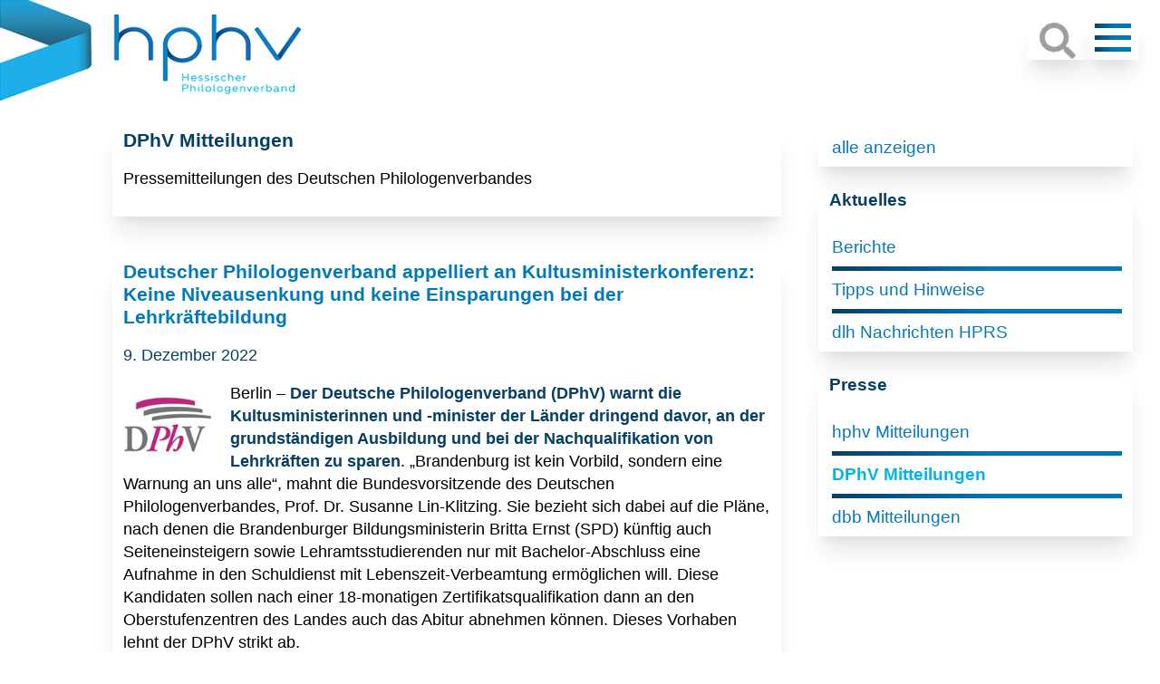

--- FILE ---
content_type: text/html; charset=UTF-8
request_url: https://www.hphv.de/dphv-pressemitteilungen/page/10/
body_size: 14718
content:
<!doctype html>
<html lang="de">
<head>
<meta charset="utf-8">
<meta name="viewport" content="width=device-width, initial-scale=1.0">
<title>DPhV Mitteilungen |  Hessischer Philologenverband e.V.</title>
<link rel="stylesheet" href="https://www.hphv.de/cms/data/themes/hphv/style.css" type="text/css" media="all" />
<meta name='robots' content='max-image-preview:large' />
<meta name="dlm-version" content="5.1.6"><link rel='dns-prefetch' href='//www.hphv.de' />
<link rel="alternate" type="application/rss+xml" title="Hessischer Philologenverband e.V. &raquo; Kategorie-Feed für DPhV Mitteilungen" href="https://www.hphv.de/dphv-pressemitteilungen/feed/" />
<style id='wp-img-auto-sizes-contain-inline-css' type='text/css'>
img:is([sizes=auto i],[sizes^="auto," i]){contain-intrinsic-size:3000px 1500px}
/*# sourceURL=wp-img-auto-sizes-contain-inline-css */
</style>
<style id='wp-emoji-styles-inline-css' type='text/css'>

	img.wp-smiley, img.emoji {
		display: inline !important;
		border: none !important;
		box-shadow: none !important;
		height: 1em !important;
		width: 1em !important;
		margin: 0 0.07em !important;
		vertical-align: -0.1em !important;
		background: none !important;
		padding: 0 !important;
	}
/*# sourceURL=wp-emoji-styles-inline-css */
</style>
<style id='wp-block-library-inline-css' type='text/css'>
:root{--wp-block-synced-color:#7a00df;--wp-block-synced-color--rgb:122,0,223;--wp-bound-block-color:var(--wp-block-synced-color);--wp-editor-canvas-background:#ddd;--wp-admin-theme-color:#007cba;--wp-admin-theme-color--rgb:0,124,186;--wp-admin-theme-color-darker-10:#006ba1;--wp-admin-theme-color-darker-10--rgb:0,107,160.5;--wp-admin-theme-color-darker-20:#005a87;--wp-admin-theme-color-darker-20--rgb:0,90,135;--wp-admin-border-width-focus:2px}@media (min-resolution:192dpi){:root{--wp-admin-border-width-focus:1.5px}}.wp-element-button{cursor:pointer}:root .has-very-light-gray-background-color{background-color:#eee}:root .has-very-dark-gray-background-color{background-color:#313131}:root .has-very-light-gray-color{color:#eee}:root .has-very-dark-gray-color{color:#313131}:root .has-vivid-green-cyan-to-vivid-cyan-blue-gradient-background{background:linear-gradient(135deg,#00d084,#0693e3)}:root .has-purple-crush-gradient-background{background:linear-gradient(135deg,#34e2e4,#4721fb 50%,#ab1dfe)}:root .has-hazy-dawn-gradient-background{background:linear-gradient(135deg,#faaca8,#dad0ec)}:root .has-subdued-olive-gradient-background{background:linear-gradient(135deg,#fafae1,#67a671)}:root .has-atomic-cream-gradient-background{background:linear-gradient(135deg,#fdd79a,#004a59)}:root .has-nightshade-gradient-background{background:linear-gradient(135deg,#330968,#31cdcf)}:root .has-midnight-gradient-background{background:linear-gradient(135deg,#020381,#2874fc)}:root{--wp--preset--font-size--normal:16px;--wp--preset--font-size--huge:42px}.has-regular-font-size{font-size:1em}.has-larger-font-size{font-size:2.625em}.has-normal-font-size{font-size:var(--wp--preset--font-size--normal)}.has-huge-font-size{font-size:var(--wp--preset--font-size--huge)}.has-text-align-center{text-align:center}.has-text-align-left{text-align:left}.has-text-align-right{text-align:right}.has-fit-text{white-space:nowrap!important}#end-resizable-editor-section{display:none}.aligncenter{clear:both}.items-justified-left{justify-content:flex-start}.items-justified-center{justify-content:center}.items-justified-right{justify-content:flex-end}.items-justified-space-between{justify-content:space-between}.screen-reader-text{border:0;clip-path:inset(50%);height:1px;margin:-1px;overflow:hidden;padding:0;position:absolute;width:1px;word-wrap:normal!important}.screen-reader-text:focus{background-color:#ddd;clip-path:none;color:#444;display:block;font-size:1em;height:auto;left:5px;line-height:normal;padding:15px 23px 14px;text-decoration:none;top:5px;width:auto;z-index:100000}html :where(.has-border-color){border-style:solid}html :where([style*=border-top-color]){border-top-style:solid}html :where([style*=border-right-color]){border-right-style:solid}html :where([style*=border-bottom-color]){border-bottom-style:solid}html :where([style*=border-left-color]){border-left-style:solid}html :where([style*=border-width]){border-style:solid}html :where([style*=border-top-width]){border-top-style:solid}html :where([style*=border-right-width]){border-right-style:solid}html :where([style*=border-bottom-width]){border-bottom-style:solid}html :where([style*=border-left-width]){border-left-style:solid}html :where(img[class*=wp-image-]){height:auto;max-width:100%}:where(figure){margin:0 0 1em}html :where(.is-position-sticky){--wp-admin--admin-bar--position-offset:var(--wp-admin--admin-bar--height,0px)}@media screen and (max-width:600px){html :where(.is-position-sticky){--wp-admin--admin-bar--position-offset:0px}}

/*# sourceURL=wp-block-library-inline-css */
</style><style id='global-styles-inline-css' type='text/css'>
:root{--wp--preset--aspect-ratio--square: 1;--wp--preset--aspect-ratio--4-3: 4/3;--wp--preset--aspect-ratio--3-4: 3/4;--wp--preset--aspect-ratio--3-2: 3/2;--wp--preset--aspect-ratio--2-3: 2/3;--wp--preset--aspect-ratio--16-9: 16/9;--wp--preset--aspect-ratio--9-16: 9/16;--wp--preset--color--black: #000000;--wp--preset--color--cyan-bluish-gray: #abb8c3;--wp--preset--color--white: #ffffff;--wp--preset--color--pale-pink: #f78da7;--wp--preset--color--vivid-red: #cf2e2e;--wp--preset--color--luminous-vivid-orange: #ff6900;--wp--preset--color--luminous-vivid-amber: #fcb900;--wp--preset--color--light-green-cyan: #7bdcb5;--wp--preset--color--vivid-green-cyan: #00d084;--wp--preset--color--pale-cyan-blue: #8ed1fc;--wp--preset--color--vivid-cyan-blue: #0693e3;--wp--preset--color--vivid-purple: #9b51e0;--wp--preset--gradient--vivid-cyan-blue-to-vivid-purple: linear-gradient(135deg,rgb(6,147,227) 0%,rgb(155,81,224) 100%);--wp--preset--gradient--light-green-cyan-to-vivid-green-cyan: linear-gradient(135deg,rgb(122,220,180) 0%,rgb(0,208,130) 100%);--wp--preset--gradient--luminous-vivid-amber-to-luminous-vivid-orange: linear-gradient(135deg,rgb(252,185,0) 0%,rgb(255,105,0) 100%);--wp--preset--gradient--luminous-vivid-orange-to-vivid-red: linear-gradient(135deg,rgb(255,105,0) 0%,rgb(207,46,46) 100%);--wp--preset--gradient--very-light-gray-to-cyan-bluish-gray: linear-gradient(135deg,rgb(238,238,238) 0%,rgb(169,184,195) 100%);--wp--preset--gradient--cool-to-warm-spectrum: linear-gradient(135deg,rgb(74,234,220) 0%,rgb(151,120,209) 20%,rgb(207,42,186) 40%,rgb(238,44,130) 60%,rgb(251,105,98) 80%,rgb(254,248,76) 100%);--wp--preset--gradient--blush-light-purple: linear-gradient(135deg,rgb(255,206,236) 0%,rgb(152,150,240) 100%);--wp--preset--gradient--blush-bordeaux: linear-gradient(135deg,rgb(254,205,165) 0%,rgb(254,45,45) 50%,rgb(107,0,62) 100%);--wp--preset--gradient--luminous-dusk: linear-gradient(135deg,rgb(255,203,112) 0%,rgb(199,81,192) 50%,rgb(65,88,208) 100%);--wp--preset--gradient--pale-ocean: linear-gradient(135deg,rgb(255,245,203) 0%,rgb(182,227,212) 50%,rgb(51,167,181) 100%);--wp--preset--gradient--electric-grass: linear-gradient(135deg,rgb(202,248,128) 0%,rgb(113,206,126) 100%);--wp--preset--gradient--midnight: linear-gradient(135deg,rgb(2,3,129) 0%,rgb(40,116,252) 100%);--wp--preset--font-size--small: 13px;--wp--preset--font-size--medium: 20px;--wp--preset--font-size--large: 36px;--wp--preset--font-size--x-large: 42px;--wp--preset--spacing--20: 0.44rem;--wp--preset--spacing--30: 0.67rem;--wp--preset--spacing--40: 1rem;--wp--preset--spacing--50: 1.5rem;--wp--preset--spacing--60: 2.25rem;--wp--preset--spacing--70: 3.38rem;--wp--preset--spacing--80: 5.06rem;--wp--preset--shadow--natural: 6px 6px 9px rgba(0, 0, 0, 0.2);--wp--preset--shadow--deep: 12px 12px 50px rgba(0, 0, 0, 0.4);--wp--preset--shadow--sharp: 6px 6px 0px rgba(0, 0, 0, 0.2);--wp--preset--shadow--outlined: 6px 6px 0px -3px rgb(255, 255, 255), 6px 6px rgb(0, 0, 0);--wp--preset--shadow--crisp: 6px 6px 0px rgb(0, 0, 0);}:where(.is-layout-flex){gap: 0.5em;}:where(.is-layout-grid){gap: 0.5em;}body .is-layout-flex{display: flex;}.is-layout-flex{flex-wrap: wrap;align-items: center;}.is-layout-flex > :is(*, div){margin: 0;}body .is-layout-grid{display: grid;}.is-layout-grid > :is(*, div){margin: 0;}:where(.wp-block-columns.is-layout-flex){gap: 2em;}:where(.wp-block-columns.is-layout-grid){gap: 2em;}:where(.wp-block-post-template.is-layout-flex){gap: 1.25em;}:where(.wp-block-post-template.is-layout-grid){gap: 1.25em;}.has-black-color{color: var(--wp--preset--color--black) !important;}.has-cyan-bluish-gray-color{color: var(--wp--preset--color--cyan-bluish-gray) !important;}.has-white-color{color: var(--wp--preset--color--white) !important;}.has-pale-pink-color{color: var(--wp--preset--color--pale-pink) !important;}.has-vivid-red-color{color: var(--wp--preset--color--vivid-red) !important;}.has-luminous-vivid-orange-color{color: var(--wp--preset--color--luminous-vivid-orange) !important;}.has-luminous-vivid-amber-color{color: var(--wp--preset--color--luminous-vivid-amber) !important;}.has-light-green-cyan-color{color: var(--wp--preset--color--light-green-cyan) !important;}.has-vivid-green-cyan-color{color: var(--wp--preset--color--vivid-green-cyan) !important;}.has-pale-cyan-blue-color{color: var(--wp--preset--color--pale-cyan-blue) !important;}.has-vivid-cyan-blue-color{color: var(--wp--preset--color--vivid-cyan-blue) !important;}.has-vivid-purple-color{color: var(--wp--preset--color--vivid-purple) !important;}.has-black-background-color{background-color: var(--wp--preset--color--black) !important;}.has-cyan-bluish-gray-background-color{background-color: var(--wp--preset--color--cyan-bluish-gray) !important;}.has-white-background-color{background-color: var(--wp--preset--color--white) !important;}.has-pale-pink-background-color{background-color: var(--wp--preset--color--pale-pink) !important;}.has-vivid-red-background-color{background-color: var(--wp--preset--color--vivid-red) !important;}.has-luminous-vivid-orange-background-color{background-color: var(--wp--preset--color--luminous-vivid-orange) !important;}.has-luminous-vivid-amber-background-color{background-color: var(--wp--preset--color--luminous-vivid-amber) !important;}.has-light-green-cyan-background-color{background-color: var(--wp--preset--color--light-green-cyan) !important;}.has-vivid-green-cyan-background-color{background-color: var(--wp--preset--color--vivid-green-cyan) !important;}.has-pale-cyan-blue-background-color{background-color: var(--wp--preset--color--pale-cyan-blue) !important;}.has-vivid-cyan-blue-background-color{background-color: var(--wp--preset--color--vivid-cyan-blue) !important;}.has-vivid-purple-background-color{background-color: var(--wp--preset--color--vivid-purple) !important;}.has-black-border-color{border-color: var(--wp--preset--color--black) !important;}.has-cyan-bluish-gray-border-color{border-color: var(--wp--preset--color--cyan-bluish-gray) !important;}.has-white-border-color{border-color: var(--wp--preset--color--white) !important;}.has-pale-pink-border-color{border-color: var(--wp--preset--color--pale-pink) !important;}.has-vivid-red-border-color{border-color: var(--wp--preset--color--vivid-red) !important;}.has-luminous-vivid-orange-border-color{border-color: var(--wp--preset--color--luminous-vivid-orange) !important;}.has-luminous-vivid-amber-border-color{border-color: var(--wp--preset--color--luminous-vivid-amber) !important;}.has-light-green-cyan-border-color{border-color: var(--wp--preset--color--light-green-cyan) !important;}.has-vivid-green-cyan-border-color{border-color: var(--wp--preset--color--vivid-green-cyan) !important;}.has-pale-cyan-blue-border-color{border-color: var(--wp--preset--color--pale-cyan-blue) !important;}.has-vivid-cyan-blue-border-color{border-color: var(--wp--preset--color--vivid-cyan-blue) !important;}.has-vivid-purple-border-color{border-color: var(--wp--preset--color--vivid-purple) !important;}.has-vivid-cyan-blue-to-vivid-purple-gradient-background{background: var(--wp--preset--gradient--vivid-cyan-blue-to-vivid-purple) !important;}.has-light-green-cyan-to-vivid-green-cyan-gradient-background{background: var(--wp--preset--gradient--light-green-cyan-to-vivid-green-cyan) !important;}.has-luminous-vivid-amber-to-luminous-vivid-orange-gradient-background{background: var(--wp--preset--gradient--luminous-vivid-amber-to-luminous-vivid-orange) !important;}.has-luminous-vivid-orange-to-vivid-red-gradient-background{background: var(--wp--preset--gradient--luminous-vivid-orange-to-vivid-red) !important;}.has-very-light-gray-to-cyan-bluish-gray-gradient-background{background: var(--wp--preset--gradient--very-light-gray-to-cyan-bluish-gray) !important;}.has-cool-to-warm-spectrum-gradient-background{background: var(--wp--preset--gradient--cool-to-warm-spectrum) !important;}.has-blush-light-purple-gradient-background{background: var(--wp--preset--gradient--blush-light-purple) !important;}.has-blush-bordeaux-gradient-background{background: var(--wp--preset--gradient--blush-bordeaux) !important;}.has-luminous-dusk-gradient-background{background: var(--wp--preset--gradient--luminous-dusk) !important;}.has-pale-ocean-gradient-background{background: var(--wp--preset--gradient--pale-ocean) !important;}.has-electric-grass-gradient-background{background: var(--wp--preset--gradient--electric-grass) !important;}.has-midnight-gradient-background{background: var(--wp--preset--gradient--midnight) !important;}.has-small-font-size{font-size: var(--wp--preset--font-size--small) !important;}.has-medium-font-size{font-size: var(--wp--preset--font-size--medium) !important;}.has-large-font-size{font-size: var(--wp--preset--font-size--large) !important;}.has-x-large-font-size{font-size: var(--wp--preset--font-size--x-large) !important;}
/*# sourceURL=global-styles-inline-css */
</style>

<style id='classic-theme-styles-inline-css' type='text/css'>
/*! This file is auto-generated */
.wp-block-button__link{color:#fff;background-color:#32373c;border-radius:9999px;box-shadow:none;text-decoration:none;padding:calc(.667em + 2px) calc(1.333em + 2px);font-size:1.125em}.wp-block-file__button{background:#32373c;color:#fff;text-decoration:none}
/*# sourceURL=/wp-includes/css/classic-themes.min.css */
</style>
<link rel='stylesheet' id='wp-components-css' href='https://www.hphv.de/cms/wp-includes/css/dist/components/style.min.css?ver=9e05310c0fd767176eabd447f0830eb8' type='text/css' media='all' />
<link rel='stylesheet' id='wp-preferences-css' href='https://www.hphv.de/cms/wp-includes/css/dist/preferences/style.min.css?ver=9e05310c0fd767176eabd447f0830eb8' type='text/css' media='all' />
<link rel='stylesheet' id='wp-block-editor-css' href='https://www.hphv.de/cms/wp-includes/css/dist/block-editor/style.min.css?ver=9e05310c0fd767176eabd447f0830eb8' type='text/css' media='all' />
<link rel='stylesheet' id='wp-reusable-blocks-css' href='https://www.hphv.de/cms/wp-includes/css/dist/reusable-blocks/style.min.css?ver=9e05310c0fd767176eabd447f0830eb8' type='text/css' media='all' />
<link rel='stylesheet' id='wp-patterns-css' href='https://www.hphv.de/cms/wp-includes/css/dist/patterns/style.min.css?ver=9e05310c0fd767176eabd447f0830eb8' type='text/css' media='all' />
<link rel='stylesheet' id='wp-editor-css' href='https://www.hphv.de/cms/wp-includes/css/dist/editor/style.min.css?ver=9e05310c0fd767176eabd447f0830eb8' type='text/css' media='all' />
<link rel='stylesheet' id='drop_shadow_block-style-css-css' href='https://www.hphv.de/cms/data/plugins/drop-shadow-boxes/block/blocks.style.build.css?ver=1.7.14' type='text/css' media='all' />
<link rel='stylesheet' id='contact-form-7-css' href='https://www.hphv.de/cms/data/plugins/contact-form-7/includes/css/styles.css?ver=6.1.4' type='text/css' media='all' />
<link rel='stylesheet' id='events-manager-css' href='https://www.hphv.de/cms/data/plugins/events-manager/includes/css/events-manager.min.css?ver=7.2.3.1' type='text/css' media='all' />
<style id='events-manager-inline-css' type='text/css'>
body .em { --font-family : inherit; --font-weight : inherit; --font-size : 1em; --line-height : inherit; }
/*# sourceURL=events-manager-inline-css */
</style>
<link rel='stylesheet' id='theme-my-login-css' href='https://www.hphv.de/cms/data/plugins/theme-my-login/assets/styles/theme-my-login.min.css?ver=7.1.14' type='text/css' media='all' />
<link rel='stylesheet' id='genericons-css' href='https://www.hphv.de/cms/data/plugins/to-top/public/css/genericons/genericons.css?ver=3.4.1' type='text/css' media='all' />
<link rel='stylesheet' id='to-top-css' href='https://www.hphv.de/cms/data/plugins/to-top/public/css/to-top-public.css?ver=2.5.5' type='text/css' media='all' />
<link rel='stylesheet' id='UserAccessManagerLoginForm-css' href='https://www.hphv.de/cms/data/plugins/user-access-manager/assets/css/uamLoginForm.css?ver=2.3.8' type='text/css' media='screen' />
<link rel='stylesheet' id='newsletter-css' href='https://www.hphv.de/cms/data/plugins/newsletter/style.css?ver=9.1.0' type='text/css' media='all' />
<link rel='stylesheet' id='fancybox-css' href='https://www.hphv.de/cms/data/plugins/easy-fancybox/fancybox/1.5.4/jquery.fancybox.min.css?ver=9e05310c0fd767176eabd447f0830eb8' type='text/css' media='screen' />
<style id='fancybox-inline-css' type='text/css'>
#fancybox-outer{background:#fff}#fancybox-content{background:#fff;border-color:#fff;color:inherit;}#fancybox-title,#fancybox-title-float-main{color:#fff}
/*# sourceURL=fancybox-inline-css */
</style>
<!--n2css--><!--n2js--><script type="text/javascript" src="https://www.hphv.de/cms/wp-includes/js/jquery/jquery.min.js?ver=3.7.1" id="jquery-core-js"></script>
<script type="text/javascript" src="https://www.hphv.de/cms/wp-includes/js/jquery/jquery-migrate.min.js?ver=3.4.1" id="jquery-migrate-js"></script>
<script type="text/javascript" src="https://www.hphv.de/cms/wp-includes/js/jquery/ui/core.min.js?ver=1.13.3" id="jquery-ui-core-js"></script>
<script type="text/javascript" src="https://www.hphv.de/cms/wp-includes/js/jquery/ui/mouse.min.js?ver=1.13.3" id="jquery-ui-mouse-js"></script>
<script type="text/javascript" src="https://www.hphv.de/cms/wp-includes/js/jquery/ui/sortable.min.js?ver=1.13.3" id="jquery-ui-sortable-js"></script>
<script type="text/javascript" src="https://www.hphv.de/cms/wp-includes/js/jquery/ui/datepicker.min.js?ver=1.13.3" id="jquery-ui-datepicker-js"></script>
<script type="text/javascript" id="jquery-ui-datepicker-js-after">
/* <![CDATA[ */
jQuery(function(jQuery){jQuery.datepicker.setDefaults({"closeText":"Schlie\u00dfen","currentText":"Heute","monthNames":["Januar","Februar","M\u00e4rz","April","Mai","Juni","Juli","August","September","Oktober","November","Dezember"],"monthNamesShort":["Jan.","Feb.","M\u00e4rz","Apr.","Mai","Juni","Juli","Aug.","Sep.","Okt.","Nov.","Dez."],"nextText":"Weiter","prevText":"Zur\u00fcck","dayNames":["Sonntag","Montag","Dienstag","Mittwoch","Donnerstag","Freitag","Samstag"],"dayNamesShort":["So.","Mo.","Di.","Mi.","Do.","Fr.","Sa."],"dayNamesMin":["S","M","D","M","D","F","S"],"dateFormat":"d. MM yy","firstDay":1,"isRTL":false});});
//# sourceURL=jquery-ui-datepicker-js-after
/* ]]> */
</script>
<script type="text/javascript" src="https://www.hphv.de/cms/wp-includes/js/jquery/ui/resizable.min.js?ver=1.13.3" id="jquery-ui-resizable-js"></script>
<script type="text/javascript" src="https://www.hphv.de/cms/wp-includes/js/jquery/ui/draggable.min.js?ver=1.13.3" id="jquery-ui-draggable-js"></script>
<script type="text/javascript" src="https://www.hphv.de/cms/wp-includes/js/jquery/ui/controlgroup.min.js?ver=1.13.3" id="jquery-ui-controlgroup-js"></script>
<script type="text/javascript" src="https://www.hphv.de/cms/wp-includes/js/jquery/ui/checkboxradio.min.js?ver=1.13.3" id="jquery-ui-checkboxradio-js"></script>
<script type="text/javascript" src="https://www.hphv.de/cms/wp-includes/js/jquery/ui/button.min.js?ver=1.13.3" id="jquery-ui-button-js"></script>
<script type="text/javascript" src="https://www.hphv.de/cms/wp-includes/js/jquery/ui/dialog.min.js?ver=1.13.3" id="jquery-ui-dialog-js"></script>
<script type="text/javascript" id="events-manager-js-extra">
/* <![CDATA[ */
var EM = {"ajaxurl":"https://www.hphv.de/cms/wp-admin/admin-ajax.php","locationajaxurl":"https://www.hphv.de/cms/wp-admin/admin-ajax.php?action=locations_search","firstDay":"1","locale":"de","dateFormat":"yy-mm-dd","ui_css":"https://www.hphv.de/cms/data/plugins/events-manager/includes/css/jquery-ui/build.min.css","show24hours":"1","is_ssl":"1","autocomplete_limit":"10","calendar":{"breakpoints":{"small":560,"medium":908,"large":false},"month_format":"M Y"},"phone":"","datepicker":{"format":"dd.mm.yy","locale":"de"},"search":{"breakpoints":{"small":650,"medium":850,"full":false}},"url":"https://www.hphv.de/cms/data/plugins/events-manager","assets":{"input.em-uploader":{"js":{"em-uploader":{"url":"https://www.hphv.de/cms/data/plugins/events-manager/includes/js/em-uploader.js?v=7.2.3.1","event":"em_uploader_ready"}}},".em-event-editor":{"js":{"event-editor":{"url":"https://www.hphv.de/cms/data/plugins/events-manager/includes/js/events-manager-event-editor.js?v=7.2.3.1","event":"em_event_editor_ready"}},"css":{"event-editor":"https://www.hphv.de/cms/data/plugins/events-manager/includes/css/events-manager-event-editor.min.css?v=7.2.3.1"}},".em-recurrence-sets, .em-timezone":{"js":{"luxon":{"url":"luxon/luxon.js?v=7.2.3.1","event":"em_luxon_ready"}}},".em-booking-form, #em-booking-form, .em-booking-recurring, .em-event-booking-form":{"js":{"em-bookings":{"url":"https://www.hphv.de/cms/data/plugins/events-manager/includes/js/bookingsform.js?v=7.2.3.1","event":"em_booking_form_js_loaded"}}},"#em-opt-archetypes":{"js":{"archetypes":"https://www.hphv.de/cms/data/plugins/events-manager/includes/js/admin-archetype-editor.js?v=7.2.3.1","archetypes_ms":"https://www.hphv.de/cms/data/plugins/events-manager/includes/js/admin-archetypes.js?v=7.2.3.1","qs":"qs/qs.js?v=7.2.3.1"}}},"cached":"","bookingInProgress":"Bitte warte, w\u00e4hrend die Buchung abgeschickt wird.","tickets_save":"Ticket speichern","bookingajaxurl":"https://www.hphv.de/cms/wp-admin/admin-ajax.php","bookings_export_save":"Buchungen exportieren","bookings_settings_save":"Einstellungen speichern","booking_delete":"Bist du dir sicher, dass du es l\u00f6schen m\u00f6chtest?","booking_offset":"30","bookings":{"submit_button":{"text":{"default":"Buchung abschicken","free":"Buchung abschicken","payment":"Buchung abschicken","processing":"Processing ..."}},"update_listener":""},"bb_full":"Ausverkauft","bb_book":"Jetzt buchen","bb_booking":"Buche ...","bb_booked":"Buchung Abgesendet","bb_error":"Buchung Fehler. Nochmal versuchen?","bb_cancel":"Abbrechen","bb_canceling":"Stornieren...","bb_cancelled":"Abgesagt","bb_cancel_error":"Stornierung Fehler. Nochmal versuchen?","txt_search":"Suche","txt_searching":"Suche...","txt_loading":"Wird geladen\u00a0\u2026"};
//# sourceURL=events-manager-js-extra
/* ]]> */
</script>
<script type="text/javascript" src="https://www.hphv.de/cms/data/plugins/events-manager/includes/js/events-manager.js?ver=7.2.3.1" id="events-manager-js"></script>
<script type="text/javascript" src="https://www.hphv.de/cms/data/plugins/events-manager/includes/external/flatpickr/l10n/de.js?ver=7.2.3.1" id="em-flatpickr-localization-js"></script>
<script type="text/javascript" src="https://www.hphv.de/cms/data/plugins/sticky-menu-or-anything-on-scroll/assets/js/jq-sticky-anything.min.js?ver=2.1.1" id="stickyAnythingLib-js"></script>
<script type="text/javascript" id="to-top-js-extra">
/* <![CDATA[ */
var to_top_options = {"scroll_offset":"100","icon_opacity":"50","style":"genericon-icon","icon_type":"dashicons-arrow-up-alt","icon_color":"#ffffff","icon_bg_color":"#5f88c3","icon_size":"32","border_radius":"5","image":"https://www.hphv.de/cms/data/plugins/to-top/admin/images/default.png","image_width":"65","image_alt":"","location":"bottom-right","margin_x":"20","margin_y":"30","show_on_admin":"0","enable_autohide":"0","autohide_time":"2","enable_hide_small_device":"0","small_device_max_width":"640","reset":"0"};
//# sourceURL=to-top-js-extra
/* ]]> */
</script>
<script async type="text/javascript" src="https://www.hphv.de/cms/data/plugins/to-top/public/js/to-top-public.js?ver=2.5.5" id="to-top-js"></script>
<link rel="https://api.w.org/" href="https://www.hphv.de/wp-json/" /><link rel="alternate" title="JSON" type="application/json" href="https://www.hphv.de/wp-json/wp/v2/categories/8" /><link rel="EditURI" type="application/rsd+xml" title="RSD" href="https://www.hphv.de/cms/xmlrpc.php?rsd" />

<!-- To Top Custom CSS --><style type='text/css'>#to_top_scrollup {background-color: #5f88c3;right:20px;bottom:30px;}</style></head>
<body>
<div id="wrapper">
<div id=logo><a title="zur Startseite" href="https://www.hphv.de/"><img src="https://www.hphv.de/logo.jpg" alt="LOGO"  /></a><a class="hamburger" href="https://www.hphv.de/">
<span class="line"></span>
<span class="line"></span>
<span class="line"></span>
</a><a id="lupe" href="https://www.hphv.de/suche/" title="Suche in hphv.de"></a></div><main><header><h1> DPhV Mitteilungen</h1><p><p>Pressemitteilungen des Deutschen Philologenverbandes</p>
</p></header><article><h2>Deutscher Philologenverband appelliert an Kultusministerkonferenz:  Keine Niveausenkung und keine Einsparungen bei der Lehrkräftebildung</h2><time datetime="2022-12-09T09:34:38+02:00" itemprop="datePublished">9. Dezember 2022</time><p><a href="https://www.hphv.de/cms/data/media/2015/05/2015-05-28_105226.jpg"><img decoding="async" class="alignleft wp-image-2248" src="https://www.hphv.de/cms/data/media/2015/05/2015-05-28_105226.jpg" alt="" width="100" height="71" /></a>Berlin – <strong>Der Deutsche Philologenverband (DPhV) warnt die Kultusministerinnen und -minister der Länder dringend davor, an der grundständigen Ausbildung und bei der Nachqualifikation von Lehrkräften zu sparen</strong>. „Brandenburg ist kein Vorbild, sondern eine Warnung an uns alle“, mahnt die Bundesvorsitzende des Deutschen Philologenverbandes, Prof. Dr. Susanne Lin-Klitzing. Sie bezieht sich dabei auf die Pläne, nach denen die Brandenburger Bildungsministerin Britta Ernst (SPD) künftig auch Seiteneinsteigern sowie Lehramtsstudierenden nur mit Bachelor-Abschluss eine Aufnahme in den Schuldienst mit Lebenszeit-Verbeamtung ermöglichen will. Diese Kandidaten sollen nach einer 18-monatigen Zertifikatsqualifikation dann an den Oberstufenzentren des Landes auch das Abitur abnehmen können. Dieses Vorhaben lehnt der DPhV strikt ab. <a href="https://www.hphv.de/2022/12/deutscher-philologenverband-appelliert-an-kultusministerkonferenz-keine-niveausenkung-und-keine-einsparungen-bei-der-lehrkraeftebildung/#more-8555" class="more-link"><br />weiterlesen &rarr;</a></p>
</article><article><h2>Deutscher Philologenverband zu IQB-Bildungstrend 2021: Was Hänschen nicht lernt, lernt Hans nimmermehr?</h2><time datetime="2022-10-17T10:03:33+02:00" itemprop="datePublished">17. Oktober 2022</time><p><a href="https://www.hphv.de/cms/data/media/2015/05/2015-05-28_105226.jpg"><img decoding="async" class="alignleft wp-image-2248" src="https://www.hphv.de/cms/data/media/2015/05/2015-05-28_105226.jpg" alt="" width="100" height="71" /></a>Berlin – Der Deutsche Philologenverband (DPhV) zeigt sich äußerst besorgt über die aktuellen und detaillierten Ergebnisse des IQB-Bildungstrends 2021. Darin wird u.a. deutlich, dass vor allem in Berlin, Brandenburg, Bremen und auch Nordrhein-Westfalen viele Grundschülerinnen und -schüler (4. Klasse) nicht einmal die Mindestanforderungen im Lesen und in Mathematik erreichen. <a href="https://www.hphv.de/2022/10/deutscher-philologenverband-zu-iqb-bildungstrend-2021-was-haenschen-nicht-lernt-lernt-hans-nimmermehr/#more-8490" class="more-link"><br />weiterlesen &rarr;</a></p>
</article><article><h2>Auf Deutschlands Lehrkräfte ist auch in der Corona-Krise Verlass</h2><time datetime="2022-10-04T12:00:08+02:00" itemprop="datePublished">4. Oktober 2022</time><p><strong><a href="https://www.hphv.de/cms/data/media/2015/05/2015-05-28_105226.jpg"><img decoding="async" class="alignleft wp-image-2248" src="https://www.hphv.de/cms/data/media/2015/05/2015-05-28_105226.jpg" alt="" width="100" height="71" /></a>DPhV zu OECD-Studie „Bildung auf einen Blick 2022“<br />
</strong>Berlin – Deutschlands Lehrkräfte haben während der Corona-Pandemie weit mehr in Präsenz unterrichtet als ihre Kolleginnen und Kollegen im Durchschnitt in anderen Ländern. Das bestätigt die aktuelle Studie „Bildung auf einen Blick 2022“ der OECD, die heute in Berlin vorgestellt wurde. „Die Oberstufenlehrkräfte haben schon im Schuljahr 2020/2021 mit einer überdurchschnittlichen Präsenz maßgeblich dazu beigetragen, dass die Abiturientinnen und Abiturienten ihre Prüfungen gut ablegen konnten. Nun belegt die aktuelle OECD-Studie von 2022 diese überdurchschnittliche Präsenz für alle Lehrkräfte in Deutschland. Dafür gebührt Deutschlands Lehrkräften großer Dank“, so die Bundesvorsitzende des Deutschen Philologenverbandes, Prof. Dr. Susanne Lin-Klitzing. <a href="https://www.hphv.de/2022/10/auf-deutschlands-lehrkraefte-ist-auch-in-der-corona-krise-verlass/#more-8462" class="more-link"><br />weiterlesen &rarr;</a></p>
</article><article><h2>DPhV fordert: Arbeitsplatz Schule muss wieder attraktiv für Lehrkräfte werden</h2><time datetime="2022-09-22T11:15:55+02:00" itemprop="datePublished">22. September 2022</time><p><strong><a href="https://www.hphv.de/cms/data/media/2015/05/2015-05-28_105226.jpg"><img loading="lazy" decoding="async" class="alignleft wp-image-2248" src="https://www.hphv.de/cms/data/media/2015/05/2015-05-28_105226.jpg" alt="" width="100" height="71" /></a>Ausstehende Beförderungen umsetzen! Belastungen senken!<br />
</strong>Berlin – Der Deutsche Philologenverband (DPhV) appelliert an die Kultusministerinnen und Kultusminister der Länder, endlich die ausstehenden Beförderungen für Lehrkräfte am Gymnasium umzusetzen. „In Zeiten massiven Lehrkräftemangels brauchen wir dringend bessere Anreize, um bewährte Lehrkräfte im Schulbetrieb zu halten, damit diese angesichts der Belastungen nicht vorzeitig aus dem Beruf ausscheiden“, erklärt die DPhV-Bundesvorsitzende Prof. Dr. Susanne Lin-Klitzing.  „Wer mit derselben Besoldungsgruppe in den Lehrerberuf einsteigt, mit der er 35 Jahre später wieder aussteigt, wird demotiviert. Damit wird dieser Beruf auch für den Nachwuchs unattraktiv gemacht. Reguläre Beförderungen als Bewährungsaufstieg werden systematisch ausgesetzt, wenn nach 20 Jahren Schuldienst und vielen zusätzlichen Aufgaben für die Schule und die Schülerinnen und Schüler immer noch keine Beförderung erfolgt.“ <a href="https://www.hphv.de/2022/09/dphv-fordert-arbeitsplatz-schule-muss-wieder-attraktiv-fuer-lehrkraefte-werden/#more-8445" class="more-link"><br />weiterlesen &rarr;</a></p>
</article><article><h2>Deutscher Philologenverband gratuliert Abiturienten  und ihren Lehrkräften</h2><time datetime="2022-07-20T11:01:50+02:00" itemprop="datePublished">20. Juli 2022</time><p><strong><a href="https://www.hphv.de/cms/data/media/2015/05/2015-05-28_105226.jpg"><img loading="lazy" decoding="async" class="alignleft wp-image-2248" src="https://www.hphv.de/cms/data/media/2015/05/2015-05-28_105226.jpg" alt="" width="100" height="71" /></a>Drittes Abitur unter Corona-Bedingungen abgeschlossen</strong><br />
<strong>Verbandsvorsitzende Lin-Klitzing: Jetzt Vorsorge für Herbst und Winter treffen</strong><br />
Zum abgeschlossenen Abitur in allen Bundesländern gratuliert der Deutsche Philologenverband (DPhV) den Abiturientinnen und Abiturienten und dankt insbesondere allen Gymnasiallehrkräften: „Sie haben ein drittes Mal Ihre Schülerinnen und Schüler sicher und erfolgreich durch das Abitur geführt. Das ist angesichts der hohen Zusatzbelastungen durch die Corona-Pandemie besonders hervorzuheben“, erklärt die DPhV-Vorsitzende Prof. Dr. Susanne Lin-Klitzing. „Gute Leistungen haben ihre Gründe. Wenn die Kultusministerinnen und -minister nun ständig davon sprechen, dass die sog. ,Schulschließungen‘ während der Corona-Pandemie ein Fehler gewesen seien, müsste doch von ihnen genauso klar hervorgehoben werden, dass rückblickend die deutschen Gymnasiallehrkräfte die meiste Präsenzzeit in der gymnasialen Oberstufe im Vergleich aller OECD-Staaten erbracht haben. Nicht nur dafür gilt allen Lehrkräften unser besonderer Dank“, so Lin-Klitzing weiter.  <a href="https://www.hphv.de/2022/07/deutscher-philologenverband-gratuliert-abiturienten-und-ihren-lehrkraeften/#more-8392" class="more-link"><br />weiterlesen &rarr;</a></p>
</article><div id="pagination"><a class="navigate-active" href="https://www.hphv.de/dphv-pressemitteilungen/page/9/">← Zurück </a><a href="https://www.hphv.de/dphv-pressemitteilungen/">1 </a><a href="https://www.hphv.de/dphv-pressemitteilungen/page/2/">2 </a><a href="https://www.hphv.de/dphv-pressemitteilungen/page/3/">3 </a><a href="https://www.hphv.de/dphv-pressemitteilungen/page/4/">4 </a><a href="https://www.hphv.de/dphv-pressemitteilungen/page/5/">5 </a><span>... </span><a href="https://www.hphv.de/dphv-pressemitteilungen/page/8/">8 </a><a href="https://www.hphv.de/dphv-pressemitteilungen/page/9/">9 </a><span class="currentpage">10 </span><a href="https://www.hphv.de/dphv-pressemitteilungen/page/11/">11 </a><a href="https://www.hphv.de/dphv-pressemitteilungen/page/12/">12 </a><a href="https://www.hphv.de/dphv-pressemitteilungen/page/13/">13 </a><a href="https://www.hphv.de/dphv-pressemitteilungen/page/14/">14 </a><a href="https://www.hphv.de/dphv-pressemitteilungen/page/15/">15 </a><a href="https://www.hphv.de/dphv-pressemitteilungen/page/16/">16 </a><a href="https://www.hphv.de/dphv-pressemitteilungen/page/17/">17 </a><a class="navigate-active" href="https://www.hphv.de/dphv-pressemitteilungen/page/11/"> Weiter →</a></div></main><aside>
<section id="nav_menu-20" class="widget widget_nav_menu"><div class="menu-alle-news-presse-container"><ul id="menu-alle-news-presse" class="menu"><li><a href="https://www.hphv.de/aktuelles-presse/">alle anzeigen</a></li>
</ul></div></section><section id="nav_menu-11" class="widget widget_nav_menu"><h1 class="widget-title">Aktuelles</h1><div class="menu-aktuelles-container"><ul id="menu-aktuelles" class="menu"><li><a href="https://www.hphv.de/berichte/">Berichte</a></li>
<li><a href="https://www.hphv.de/tipps-hinweise/">Tipps und Hinweise</a></li>
<li><a href="https://www.hphv.de/aktuelles/dlh-nachrichten/">dlh Nachrichten HPRS</a></li>
</ul></div></section><section id="nav_menu-12" class="widget widget_nav_menu"><h1 class="widget-title">Presse</h1><div class="menu-presse-container"><ul id="menu-presse" class="menu"><li><a href="https://www.hphv.de/hphv-pressemitteilungen/">hphv Mitteilungen</a></li>
<li class="current-menu-item "><a href="https://www.hphv.de/dphv-pressemitteilungen/" aria-current="page">DPhV Mitteilungen</a></li>
<li><a href="https://www.hphv.de/dbb-pressemitteilungen/">dbb Mitteilungen</a></li>
</ul></div></section></aside><footer>
<section id="text-10" class="widget widget_text">			<div class="textwidget"><p>Hessischer Philologenverband e. V.<br />
Schlichterstraße 18<br />
65185 Wiesbaden<br />
Tel.: 0611 307445<br />
Fax: 0611 376905</p>
</div>
		</section><section id="nav_menu-13" class="widget widget_nav_menu"><div class="menu-footer-container"><ul id="menu-footer" class="menu"><li><a href="https://www.hphv.de/impressum/">Impressum</a></li>
<li><a href="https://www.hphv.de/datenschutz/">Datenschutz</a></li>
<li><a href="https://www.hphv.de/kontakt/">Kontaktformular</a></li>
<li><a href="https://www.hphv.de/feed">RSS-Feed</a></li>
</ul></div></section><section id="custom_html-2" class="widget_text widget widget_custom_html"><div class="textwidget custom-html-widget"><p><a title="der hphv auf Facebook" href="https://www.facebook.com/hessischephilologen" target="_blank"><img src="https://www.hphv.de/cms/data/media/facebook.png" alt="facebook logo" />  Facebook</a></p>
<p><a title="der hphv auf X" href="https://twitter.com/HessPhilologen" target="_blank"><img src="https://www.hphv.de/cms/data/media/2023/09/logo-black-e1695027199693.png" alt="X Logo schwarz" /> X</a></p>
<p><a title="die Jungphilologen Hessen auf Instagram" href="https://www.instagram.com/jungphilologen.hessen" target="_blank"><img src="https://www.hphv.de/cms/data/media/instagram.jpg" alt="instagram logo" /> Instagram</a></p></div></section><section id="custom_html-3" class="widget_text widget widget_custom_html"><h1 class="widget-title">Mitglieder Login</h1><div class="textwidget custom-html-widget"><p><a title="Mitglieder Login" href="https://www.hphv.de/cms/login/"><img src="https://www.hphv.de/cms/data/media/login.jpg" alt="login" />Mitglieder-Login</a></p></div></section>
</footer>
</div>
<script type="speculationrules">
{"prefetch":[{"source":"document","where":{"and":[{"href_matches":"/*"},{"not":{"href_matches":["/cms/wp-*.php","/cms/wp-admin/*","/cms/data/media/*","/cms/data/*","/cms/data/plugins/*","/cms/data/themes/hphv/*","/*\\?(.+)"]}},{"not":{"selector_matches":"a[rel~=\"nofollow\"]"}},{"not":{"selector_matches":".no-prefetch, .no-prefetch a"}}]},"eagerness":"conservative"}]}
</script>
		<script type="text/javascript">
			(function() {
				let targetObjectName = 'EM';
				if ( typeof window[targetObjectName] === 'object' && window[targetObjectName] !== null ) {
					Object.assign( window[targetObjectName], []);
				} else {
					console.warn( 'Could not merge extra data: window.' + targetObjectName + ' not found or not an object.' );
				}
			})();
		</script>
		<span aria-hidden="true" id="to_top_scrollup" class="genericon genericon-next genericon-rotate-270"><span class="screen-reader-text">Scroll Up</span></span><script type="text/javascript" src="https://www.hphv.de/cms/wp-includes/js/dist/hooks.min.js?ver=dd5603f07f9220ed27f1" id="wp-hooks-js"></script>
<script type="text/javascript" src="https://www.hphv.de/cms/wp-includes/js/dist/i18n.min.js?ver=c26c3dc7bed366793375" id="wp-i18n-js"></script>
<script type="text/javascript" id="wp-i18n-js-after">
/* <![CDATA[ */
wp.i18n.setLocaleData( { 'text direction\u0004ltr': [ 'ltr' ] } );
//# sourceURL=wp-i18n-js-after
/* ]]> */
</script>
<script type="text/javascript" src="https://www.hphv.de/cms/data/plugins/contact-form-7/includes/swv/js/index.js?ver=6.1.4" id="swv-js"></script>
<script type="text/javascript" id="contact-form-7-js-translations">
/* <![CDATA[ */
( function( domain, translations ) {
	var localeData = translations.locale_data[ domain ] || translations.locale_data.messages;
	localeData[""].domain = domain;
	wp.i18n.setLocaleData( localeData, domain );
} )( "contact-form-7", {"translation-revision-date":"2025-10-26 03:28:49+0000","generator":"GlotPress\/4.0.3","domain":"messages","locale_data":{"messages":{"":{"domain":"messages","plural-forms":"nplurals=2; plural=n != 1;","lang":"de"},"This contact form is placed in the wrong place.":["Dieses Kontaktformular wurde an der falschen Stelle platziert."],"Error:":["Fehler:"]}},"comment":{"reference":"includes\/js\/index.js"}} );
//# sourceURL=contact-form-7-js-translations
/* ]]> */
</script>
<script type="text/javascript" id="contact-form-7-js-before">
/* <![CDATA[ */
var wpcf7 = {
    "api": {
        "root": "https:\/\/www.hphv.de\/wp-json\/",
        "namespace": "contact-form-7\/v1"
    }
};
//# sourceURL=contact-form-7-js-before
/* ]]> */
</script>
<script type="text/javascript" src="https://www.hphv.de/cms/data/plugins/contact-form-7/includes/js/index.js?ver=6.1.4" id="contact-form-7-js"></script>
<script type="text/javascript" id="stickThis-js-extra">
/* <![CDATA[ */
var sticky_anything_engage = {"element":"aside","topspace":"0","minscreenwidth":"640","maxscreenwidth":"999999","zindex":"1","legacymode":"","dynamicmode":"","debugmode":"","pushup":"","adminbar":"1"};
//# sourceURL=stickThis-js-extra
/* ]]> */
</script>
<script type="text/javascript" src="https://www.hphv.de/cms/data/plugins/sticky-menu-or-anything-on-scroll/assets/js/stickThis.js?ver=2.1.1" id="stickThis-js"></script>
<script type="text/javascript" id="theme-my-login-js-extra">
/* <![CDATA[ */
var themeMyLogin = {"action":"","errors":[]};
//# sourceURL=theme-my-login-js-extra
/* ]]> */
</script>
<script type="text/javascript" src="https://www.hphv.de/cms/data/plugins/theme-my-login/assets/scripts/theme-my-login.min.js?ver=7.1.14" id="theme-my-login-js"></script>
<script type="text/javascript" id="dlm-xhr-js-extra">
/* <![CDATA[ */
var dlmXHRtranslations = {"error":"An error occurred while trying to download the file. Please try again.","not_found":"Download existiert nicht.","no_file_path":"No file path defined.","no_file_paths":"Dateipfad nicht definiert.","filetype":"Download is not allowed for this file type.","file_access_denied":"Access denied to this file.","access_denied":"Access denied. You do not have permission to download this file.","security_error":"Something is wrong with the file path.","file_not_found":"Datei nicht gefunden."};
//# sourceURL=dlm-xhr-js-extra
/* ]]> */
</script>
<script type="text/javascript" id="dlm-xhr-js-before">
/* <![CDATA[ */
const dlmXHR = {"xhr_links":{"class":["download-link","download-button"]},"prevent_duplicates":true,"ajaxUrl":"https:\/\/www.hphv.de\/cms\/wp-admin\/admin-ajax.php"}; dlmXHRinstance = {}; const dlmXHRGlobalLinks = "https://www.hphv.de/download/"; const dlmNonXHRGlobalLinks = []; dlmXHRgif = "https://www.hphv.de/cms/wp-includes/images/spinner.gif"; const dlmXHRProgress = "1"
//# sourceURL=dlm-xhr-js-before
/* ]]> */
</script>
<script type="text/javascript" src="https://www.hphv.de/cms/data/plugins/download-monitor/assets/js/dlm-xhr.min.js?ver=5.1.6" id="dlm-xhr-js"></script>
<script type="text/javascript" id="newsletter-js-extra">
/* <![CDATA[ */
var newsletter_data = {"action_url":"https://www.hphv.de/cms/wp-admin/admin-ajax.php"};
//# sourceURL=newsletter-js-extra
/* ]]> */
</script>
<script type="text/javascript" src="https://www.hphv.de/cms/data/plugins/newsletter/main.js?ver=9.1.0" id="newsletter-js"></script>
<script type="text/javascript" src="https://www.hphv.de/cms/data/plugins/easy-fancybox/vendor/purify.min.js?ver=9e05310c0fd767176eabd447f0830eb8" id="fancybox-purify-js"></script>
<script type="text/javascript" id="jquery-fancybox-js-extra">
/* <![CDATA[ */
var efb_i18n = {"close":"Close","next":"Next","prev":"Previous","startSlideshow":"Start slideshow","toggleSize":"Toggle size"};
//# sourceURL=jquery-fancybox-js-extra
/* ]]> */
</script>
<script type="text/javascript" src="https://www.hphv.de/cms/data/plugins/easy-fancybox/fancybox/1.5.4/jquery.fancybox.min.js?ver=9e05310c0fd767176eabd447f0830eb8" id="jquery-fancybox-js"></script>
<script type="text/javascript" id="jquery-fancybox-js-after">
/* <![CDATA[ */
var fb_timeout, fb_opts={'autoScale':true,'showCloseButton':true,'margin':20,'pixelRatio':'false','centerOnScroll':true,'enableEscapeButton':true,'overlayShow':true,'hideOnOverlayClick':true,'minViewportWidth':320,'minVpHeight':320,'disableCoreLightbox':'true','enableBlockControls':'true','fancybox_openBlockControls':'true' };
if(typeof easy_fancybox_handler==='undefined'){
var easy_fancybox_handler=function(){
jQuery([".nolightbox","a.wp-block-file__button","a.pin-it-button","a[href*='pinterest.com\/pin\/create']","a[href*='facebook.com\/share']","a[href*='twitter.com\/share']"].join(',')).addClass('nofancybox');
jQuery('a.fancybox-close').on('click',function(e){e.preventDefault();jQuery.fancybox.close()});
/* IMG */
						var unlinkedImageBlocks=jQuery(".wp-block-image > img:not(.nofancybox,figure.nofancybox>img)");
						unlinkedImageBlocks.wrap(function() {
							var href = jQuery( this ).attr( "src" );
							return "<a href='" + href + "'></a>";
						});
var fb_IMG_select=jQuery('a[href*=".jpg" i]:not(.nofancybox,li.nofancybox>a,figure.nofancybox>a),area[href*=".jpg" i]:not(.nofancybox),a[href*=".jpeg" i]:not(.nofancybox,li.nofancybox>a,figure.nofancybox>a),area[href*=".jpeg" i]:not(.nofancybox),a[href*=".png" i]:not(.nofancybox,li.nofancybox>a,figure.nofancybox>a),area[href*=".png" i]:not(.nofancybox)');
fb_IMG_select.addClass('fancybox image');
var fb_IMG_sections=jQuery('.gallery,.wp-block-gallery,.tiled-gallery,.wp-block-jetpack-tiled-gallery,.ngg-galleryoverview,.ngg-imagebrowser,.nextgen_pro_blog_gallery,.nextgen_pro_film,.nextgen_pro_horizontal_filmstrip,.ngg-pro-masonry-wrapper,.ngg-pro-mosaic-container,.nextgen_pro_sidescroll,.nextgen_pro_slideshow,.nextgen_pro_thumbnail_grid,.tiled-gallery');
fb_IMG_sections.each(function(){jQuery(this).find(fb_IMG_select).attr('rel','gallery-'+fb_IMG_sections.index(this));});
jQuery('a.fancybox,area.fancybox,.fancybox>a').each(function(){jQuery(this).fancybox(jQuery.extend(true,{},fb_opts,{'transition':'elastic','transitionIn':'elastic','easingIn':'easeOutBack','transitionOut':'elastic','easingOut':'easeInBack','opacity':false,'hideOnContentClick':false,'titleShow':false,'titlePosition':'over','titleFromAlt':true,'showNavArrows':true,'enableKeyboardNav':true,'cyclic':false,'mouseWheel':'true'}))});
};};
jQuery(easy_fancybox_handler);jQuery(document).on('post-load',easy_fancybox_handler);

//# sourceURL=jquery-fancybox-js-after
/* ]]> */
</script>
<script type="text/javascript" src="https://www.hphv.de/cms/data/plugins/easy-fancybox/vendor/jquery.easing.min.js?ver=1.4.1" id="jquery-easing-js"></script>
<script id="wp-emoji-settings" type="application/json">
{"baseUrl":"https://s.w.org/images/core/emoji/17.0.2/72x72/","ext":".png","svgUrl":"https://s.w.org/images/core/emoji/17.0.2/svg/","svgExt":".svg","source":{"concatemoji":"https://www.hphv.de/cms/wp-includes/js/wp-emoji-release.min.js?ver=9e05310c0fd767176eabd447f0830eb8"}}
</script>
<script type="module">
/* <![CDATA[ */
/*! This file is auto-generated */
const a=JSON.parse(document.getElementById("wp-emoji-settings").textContent),o=(window._wpemojiSettings=a,"wpEmojiSettingsSupports"),s=["flag","emoji"];function i(e){try{var t={supportTests:e,timestamp:(new Date).valueOf()};sessionStorage.setItem(o,JSON.stringify(t))}catch(e){}}function c(e,t,n){e.clearRect(0,0,e.canvas.width,e.canvas.height),e.fillText(t,0,0);t=new Uint32Array(e.getImageData(0,0,e.canvas.width,e.canvas.height).data);e.clearRect(0,0,e.canvas.width,e.canvas.height),e.fillText(n,0,0);const a=new Uint32Array(e.getImageData(0,0,e.canvas.width,e.canvas.height).data);return t.every((e,t)=>e===a[t])}function p(e,t){e.clearRect(0,0,e.canvas.width,e.canvas.height),e.fillText(t,0,0);var n=e.getImageData(16,16,1,1);for(let e=0;e<n.data.length;e++)if(0!==n.data[e])return!1;return!0}function u(e,t,n,a){switch(t){case"flag":return n(e,"\ud83c\udff3\ufe0f\u200d\u26a7\ufe0f","\ud83c\udff3\ufe0f\u200b\u26a7\ufe0f")?!1:!n(e,"\ud83c\udde8\ud83c\uddf6","\ud83c\udde8\u200b\ud83c\uddf6")&&!n(e,"\ud83c\udff4\udb40\udc67\udb40\udc62\udb40\udc65\udb40\udc6e\udb40\udc67\udb40\udc7f","\ud83c\udff4\u200b\udb40\udc67\u200b\udb40\udc62\u200b\udb40\udc65\u200b\udb40\udc6e\u200b\udb40\udc67\u200b\udb40\udc7f");case"emoji":return!a(e,"\ud83e\u1fac8")}return!1}function f(e,t,n,a){let r;const o=(r="undefined"!=typeof WorkerGlobalScope&&self instanceof WorkerGlobalScope?new OffscreenCanvas(300,150):document.createElement("canvas")).getContext("2d",{willReadFrequently:!0}),s=(o.textBaseline="top",o.font="600 32px Arial",{});return e.forEach(e=>{s[e]=t(o,e,n,a)}),s}function r(e){var t=document.createElement("script");t.src=e,t.defer=!0,document.head.appendChild(t)}a.supports={everything:!0,everythingExceptFlag:!0},new Promise(t=>{let n=function(){try{var e=JSON.parse(sessionStorage.getItem(o));if("object"==typeof e&&"number"==typeof e.timestamp&&(new Date).valueOf()<e.timestamp+604800&&"object"==typeof e.supportTests)return e.supportTests}catch(e){}return null}();if(!n){if("undefined"!=typeof Worker&&"undefined"!=typeof OffscreenCanvas&&"undefined"!=typeof URL&&URL.createObjectURL&&"undefined"!=typeof Blob)try{var e="postMessage("+f.toString()+"("+[JSON.stringify(s),u.toString(),c.toString(),p.toString()].join(",")+"));",a=new Blob([e],{type:"text/javascript"});const r=new Worker(URL.createObjectURL(a),{name:"wpTestEmojiSupports"});return void(r.onmessage=e=>{i(n=e.data),r.terminate(),t(n)})}catch(e){}i(n=f(s,u,c,p))}t(n)}).then(e=>{for(const n in e)a.supports[n]=e[n],a.supports.everything=a.supports.everything&&a.supports[n],"flag"!==n&&(a.supports.everythingExceptFlag=a.supports.everythingExceptFlag&&a.supports[n]);var t;a.supports.everythingExceptFlag=a.supports.everythingExceptFlag&&!a.supports.flag,a.supports.everything||((t=a.source||{}).concatemoji?r(t.concatemoji):t.wpemoji&&t.twemoji&&(r(t.twemoji),r(t.wpemoji)))});
//# sourceURL=https://www.hphv.de/cms/wp-includes/js/wp-emoji-loader.min.js
/* ]]> */
</script>
</body>
</html>